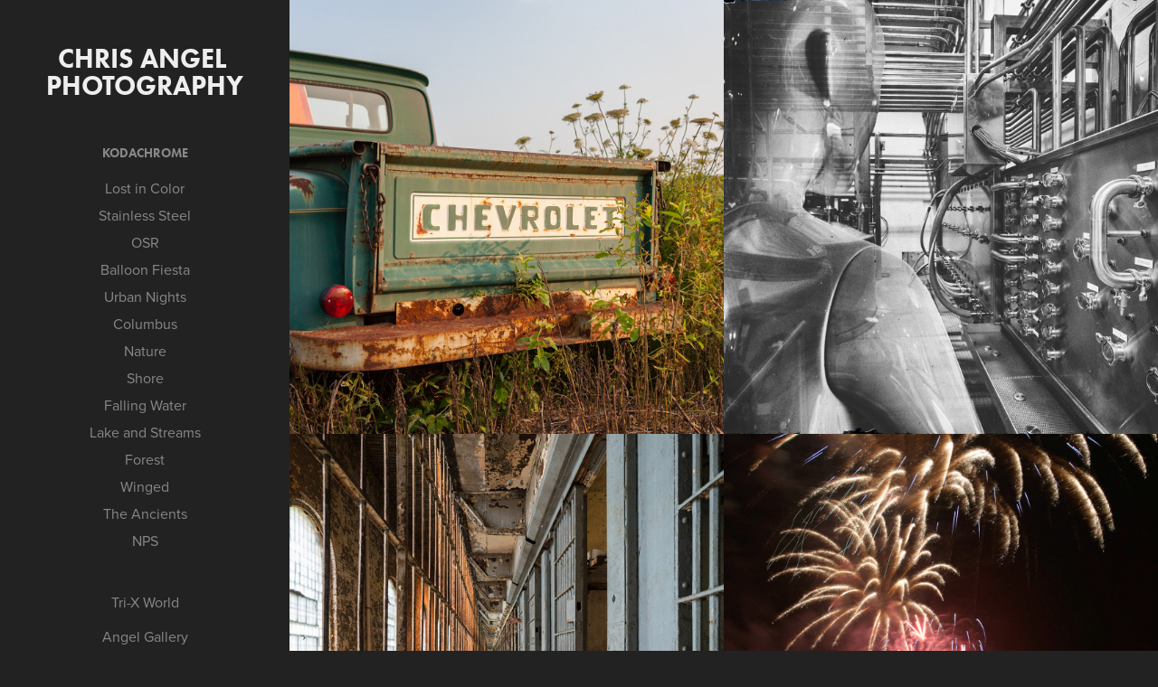

--- FILE ---
content_type: text/html; charset=utf-8
request_url: https://chrisangelphoto.com/work
body_size: 7390
content:
<!DOCTYPE HTML>
<html lang="en-US">
<head>
  <meta charset="UTF-8" />
  <meta name="viewport" content="width=device-width, initial-scale=1" />
      <meta name="description"  content="Chris Angel Photography" />
      <meta name="twitter:card"  content="summary_large_image" />
      <meta name="twitter:site"  content="@AdobePortfolio" />
      <meta  property="og:title" content="Chris Angel Photography - Kodachrome" />
      <meta  property="og:description" content="Chris Angel Photography" />
      <meta  property="og:image" content="https://cdn.myportfolio.com/ab7b6580-7c66-427f-8eaf-771e0e0acecf/bd7cece9-dee2-4a54-8d9b-a14b61dc8d99_car_1x1.jpg?h=855d601629f89ffd0660885a208f2ac3" />
      <link rel="icon" href="[data-uri]"  />
      <link rel="stylesheet" href="/dist/css/main.css" type="text/css" />
      <link rel="stylesheet" href="https://cdn.myportfolio.com/ab7b6580-7c66-427f-8eaf-771e0e0acecf/eddd55c35e70dffb8dd0823394c822a41743163613.css?h=5495cf010d1338b78548222921bb8d86" type="text/css" />
    <link rel="canonical" href="https://chrisangelphoto.com/work" />
      <title>Chris Angel Photography - Kodachrome</title>
    <script type="text/javascript" src="//use.typekit.net/ik/[base64].js?cb=35f77bfb8b50944859ea3d3804e7194e7a3173fb" async onload="
    try {
      window.Typekit.load();
    } catch (e) {
      console.warn('Typekit not loaded.');
    }
    "></script>
</head>
  <body class="transition-enabled">  <div class='page-background-video page-background-video-with-panel'>
  </div>
  <div class="js-responsive-nav">
    <div class="responsive-nav has-social">
      <div class="close-responsive-click-area js-close-responsive-nav">
        <div class="close-responsive-button"></div>
      </div>
          <nav data-hover-hint="nav">
              <ul class="group">
                  <li class="gallery-title"><a href="/work" class="active">Kodachrome</a></li>
            <li class="project-title"><a href="/lost-in-color" >Lost in Color</a></li>
            <li class="project-title"><a href="/stainless-steel" >Stainless Steel</a></li>
            <li class="project-title"><a href="/osr" >OSR</a></li>
            <li class="project-title"><a href="/festival" >Balloon Fiesta</a></li>
            <li class="project-title"><a href="/urban-nights" >Urban Nights</a></li>
            <li class="project-title"><a href="/columbus" >Columbus</a></li>
            <li class="project-title"><a href="/nature" >Nature</a></li>
            <li class="project-title"><a href="/shore" >Shore</a></li>
            <li class="project-title"><a href="/falling-water" >Falling Water</a></li>
            <li class="project-title"><a href="/lake-and-streams" >Lake and Streams</a></li>
            <li class="project-title"><a href="/forest" >Forest</a></li>
            <li class="project-title"><a href="/winged" >Winged</a></li>
            <li class="project-title"><a href="/ruins" >The Ancients</a></li>
            <li class="project-title"><a href="/nps" >NPS</a></li>
              </ul>
      <div class="link-title">
        <a href="https://chrisangelphotography.com/">Tri-X World</a>
      </div>
      <div class="link-title">
        <a href="https://angel-gallery.com">Angel Gallery</a>
      </div>
      <div class="page-title">
        <a href="/contact" >Contact</a>
      </div>
              <div class="social pf-nav-social" data-hover-hint="navSocialIcons">
                <ul>
                </ul>
              </div>
          </nav>
    </div>
  </div>
  <div class="site-wrap cfix js-site-wrap">
    <div class="site-container">
      <div class="site-content e2e-site-content">
        <div class="sidebar-content">
          <header class="site-header">
              <div class="logo-wrap" data-hover-hint="logo">
                    <div class="logo e2e-site-logo-text logo-text  ">
    <a href="/kodachrome" class="preserve-whitespace">Chris Angel Photography</a>

</div>
              </div>
  <div class="hamburger-click-area js-hamburger">
    <div class="hamburger">
      <i></i>
      <i></i>
      <i></i>
    </div>
  </div>
          </header>
              <nav data-hover-hint="nav">
              <ul class="group">
                  <li class="gallery-title"><a href="/work" class="active">Kodachrome</a></li>
            <li class="project-title"><a href="/lost-in-color" >Lost in Color</a></li>
            <li class="project-title"><a href="/stainless-steel" >Stainless Steel</a></li>
            <li class="project-title"><a href="/osr" >OSR</a></li>
            <li class="project-title"><a href="/festival" >Balloon Fiesta</a></li>
            <li class="project-title"><a href="/urban-nights" >Urban Nights</a></li>
            <li class="project-title"><a href="/columbus" >Columbus</a></li>
            <li class="project-title"><a href="/nature" >Nature</a></li>
            <li class="project-title"><a href="/shore" >Shore</a></li>
            <li class="project-title"><a href="/falling-water" >Falling Water</a></li>
            <li class="project-title"><a href="/lake-and-streams" >Lake and Streams</a></li>
            <li class="project-title"><a href="/forest" >Forest</a></li>
            <li class="project-title"><a href="/winged" >Winged</a></li>
            <li class="project-title"><a href="/ruins" >The Ancients</a></li>
            <li class="project-title"><a href="/nps" >NPS</a></li>
              </ul>
      <div class="link-title">
        <a href="https://chrisangelphotography.com/">Tri-X World</a>
      </div>
      <div class="link-title">
        <a href="https://angel-gallery.com">Angel Gallery</a>
      </div>
      <div class="page-title">
        <a href="/contact" >Contact</a>
      </div>
                  <div class="social pf-nav-social" data-hover-hint="navSocialIcons">
                    <ul>
                    </ul>
                  </div>
              </nav>
        </div>
        <main>
          <section class="project-covers" data-context="page.gallery.covers">
          <a class="project-cover e2e-site-project-cover js-project-cover-touch hold-space" href="/lost-in-color" data-context="pages" data-identity="id:p5ec577ce0865c022790f43abc419a4912a591ffee6eeb13bf6860" data-hover-hint="galleryPageCover" data-hover-hint-id="p5ec577ce0865c022790f43abc419a4912a591ffee6eeb13bf6860">
            <div class="cover-content-container">
              <div class="cover-image-wrap">
                <div class="cover-image">
                    <div class="cover cover-normal">

            <img
              class="cover__img js-lazy"
              src="https://cdn.myportfolio.com/ab7b6580-7c66-427f-8eaf-771e0e0acecf/bd7cece9-dee2-4a54-8d9b-a14b61dc8d99_carw_1x1x32.jpg?h=70b2504b93db54d7299b1097984c7225"
              data-src="https://cdn.myportfolio.com/ab7b6580-7c66-427f-8eaf-771e0e0acecf/bd7cece9-dee2-4a54-8d9b-a14b61dc8d99_car_1x1.jpg?h=855d601629f89ffd0660885a208f2ac3"
              data-srcset="https://cdn.myportfolio.com/ab7b6580-7c66-427f-8eaf-771e0e0acecf/bd7cece9-dee2-4a54-8d9b-a14b61dc8d99_carw_1x1x640.jpg?h=02f1fabdbd70ea020b34c0e4b77499b8 640w, https://cdn.myportfolio.com/ab7b6580-7c66-427f-8eaf-771e0e0acecf/bd7cece9-dee2-4a54-8d9b-a14b61dc8d99_carw_1x1x1280.jpg?h=ad50bea8b290574890fc9800b43d69a5 1280w, https://cdn.myportfolio.com/ab7b6580-7c66-427f-8eaf-771e0e0acecf/bd7cece9-dee2-4a54-8d9b-a14b61dc8d99_carw_1x1x1366.jpg?h=c0545346ad83cd5a9d4412f8ed502c51 1366w, https://cdn.myportfolio.com/ab7b6580-7c66-427f-8eaf-771e0e0acecf/bd7cece9-dee2-4a54-8d9b-a14b61dc8d99_carw_1x1x1920.jpg?h=99e7b690cc285e81b1dc873ae5f5eb28 1920w, https://cdn.myportfolio.com/ab7b6580-7c66-427f-8eaf-771e0e0acecf/bd7cece9-dee2-4a54-8d9b-a14b61dc8d99_carw_1x1x2560.jpg?h=dd7d91a89f8e4d7ea2320bde38806d1c 2560w, https://cdn.myportfolio.com/ab7b6580-7c66-427f-8eaf-771e0e0acecf/bd7cece9-dee2-4a54-8d9b-a14b61dc8d99_carw_1x1x5120.jpg?h=5cc8ad9e2d35f3b97ab62df40e1664d8 5120w"
              data-sizes="(max-width: 540px) 100vw, (max-width: 768px) 50vw, calc(1400px / 2)"
            >
                              </div>
                </div>
              </div>
              <div class="details-wrap">
                <div class="details">
                  <div class="details-inner">
                      <div class="date">2020</div>
                      <div class="title preserve-whitespace">Lost in Color</div>
                  </div>
                </div>
              </div>
            </div>
          </a>
          <a class="project-cover e2e-site-project-cover js-project-cover-touch hold-space" href="/stainless-steel" data-context="pages" data-identity="id:p5ec578361de709fd2219493008fba16cf0ad3a220ff3364328665" data-hover-hint="galleryPageCover" data-hover-hint-id="p5ec578361de709fd2219493008fba16cf0ad3a220ff3364328665">
            <div class="cover-content-container">
              <div class="cover-image-wrap">
                <div class="cover-image">
                    <div class="cover cover-normal">

            <img
              class="cover__img js-lazy"
              src="https://cdn.myportfolio.com/ab7b6580-7c66-427f-8eaf-771e0e0acecf/34dadce0-0b9a-4f4a-8b12-63db67e4bbcf_carw_1x1x32.jpg?h=1afe5038e339f73199445fed86bab454"
              data-src="https://cdn.myportfolio.com/ab7b6580-7c66-427f-8eaf-771e0e0acecf/34dadce0-0b9a-4f4a-8b12-63db67e4bbcf_car_1x1.jpg?h=6d4d67c256efd1f6f88d523e3247a71b"
              data-srcset="https://cdn.myportfolio.com/ab7b6580-7c66-427f-8eaf-771e0e0acecf/34dadce0-0b9a-4f4a-8b12-63db67e4bbcf_carw_1x1x640.jpg?h=53bcce8d5d0c035b0d1cb0cdd4cfd5f9 640w, https://cdn.myportfolio.com/ab7b6580-7c66-427f-8eaf-771e0e0acecf/34dadce0-0b9a-4f4a-8b12-63db67e4bbcf_carw_1x1x1280.jpg?h=064c5a42700b5b8d647133ddd1612a2a 1280w, https://cdn.myportfolio.com/ab7b6580-7c66-427f-8eaf-771e0e0acecf/34dadce0-0b9a-4f4a-8b12-63db67e4bbcf_carw_1x1x1366.jpg?h=83d47eac46731d0f014532b13f1e8084 1366w, https://cdn.myportfolio.com/ab7b6580-7c66-427f-8eaf-771e0e0acecf/34dadce0-0b9a-4f4a-8b12-63db67e4bbcf_carw_1x1x1920.jpg?h=8b97213f0225e37a2097ef747c87bfe9 1920w, https://cdn.myportfolio.com/ab7b6580-7c66-427f-8eaf-771e0e0acecf/34dadce0-0b9a-4f4a-8b12-63db67e4bbcf_carw_1x1x2560.jpg?h=90f4e8ac021db7d016ffcf7529eed636 2560w, https://cdn.myportfolio.com/ab7b6580-7c66-427f-8eaf-771e0e0acecf/34dadce0-0b9a-4f4a-8b12-63db67e4bbcf_carw_1x1x5120.jpg?h=8ffa86a707994c6ec2d7d3bdcb0eb518 5120w"
              data-sizes="(max-width: 540px) 100vw, (max-width: 768px) 50vw, calc(1400px / 2)"
            >
                              </div>
                </div>
              </div>
              <div class="details-wrap">
                <div class="details">
                  <div class="details-inner">
                      <div class="date">2020</div>
                      <div class="title preserve-whitespace">Stainless Steel</div>
                  </div>
                </div>
              </div>
            </div>
          </a>
          <a class="project-cover e2e-site-project-cover js-project-cover-touch hold-space" href="/osr" data-context="pages" data-identity="id:p5ecbf76226ee29bbf118286c789897c8c623cf6190bcda3fb3cb6" data-hover-hint="galleryPageCover" data-hover-hint-id="p5ecbf76226ee29bbf118286c789897c8c623cf6190bcda3fb3cb6">
            <div class="cover-content-container">
              <div class="cover-image-wrap">
                <div class="cover-image">
                    <div class="cover cover-normal">

            <img
              class="cover__img js-lazy"
              src="https://cdn.myportfolio.com/ab7b6580-7c66-427f-8eaf-771e0e0acecf/239d2235-c66e-48b7-aad9-d06ef92c4cdf_carw_1x1x32.jpg?h=a6ba1ecc014285d5e2d9b4fe73087f74"
              data-src="https://cdn.myportfolio.com/ab7b6580-7c66-427f-8eaf-771e0e0acecf/239d2235-c66e-48b7-aad9-d06ef92c4cdf_car_1x1.jpg?h=883cb66228b9e7360337aaaf87cc131f"
              data-srcset="https://cdn.myportfolio.com/ab7b6580-7c66-427f-8eaf-771e0e0acecf/239d2235-c66e-48b7-aad9-d06ef92c4cdf_carw_1x1x640.jpg?h=a0246b524e22f09b49948871415a26e3 640w, https://cdn.myportfolio.com/ab7b6580-7c66-427f-8eaf-771e0e0acecf/239d2235-c66e-48b7-aad9-d06ef92c4cdf_carw_1x1x1280.jpg?h=6dd8619d6e7cb557bbd0dd20b4e0d629 1280w, https://cdn.myportfolio.com/ab7b6580-7c66-427f-8eaf-771e0e0acecf/239d2235-c66e-48b7-aad9-d06ef92c4cdf_carw_1x1x1366.jpg?h=8be34f8720bc9a160b6124cb018dce44 1366w, https://cdn.myportfolio.com/ab7b6580-7c66-427f-8eaf-771e0e0acecf/239d2235-c66e-48b7-aad9-d06ef92c4cdf_carw_1x1x1920.jpg?h=f709946bd16af45936cef90982bfd6c5 1920w, https://cdn.myportfolio.com/ab7b6580-7c66-427f-8eaf-771e0e0acecf/239d2235-c66e-48b7-aad9-d06ef92c4cdf_carw_1x1x2560.jpg?h=87186f1faa76f9149c23c59d1f2c2bce 2560w, https://cdn.myportfolio.com/ab7b6580-7c66-427f-8eaf-771e0e0acecf/239d2235-c66e-48b7-aad9-d06ef92c4cdf_carw_1x1x5120.jpg?h=e076649881fd65588f8324a2c386c78c 5120w"
              data-sizes="(max-width: 540px) 100vw, (max-width: 768px) 50vw, calc(1400px / 2)"
            >
                              </div>
                </div>
              </div>
              <div class="details-wrap">
                <div class="details">
                  <div class="details-inner">
                      <div class="date">2020</div>
                      <div class="title preserve-whitespace">OSR</div>
                  </div>
                </div>
              </div>
            </div>
          </a>
          <a class="project-cover e2e-site-project-cover js-project-cover-touch hold-space" href="/festival" data-context="pages" data-identity="id:p5ec5739f88966dffcd46cbfa7235fe629e7bfcff8ac77c132ed91" data-hover-hint="galleryPageCover" data-hover-hint-id="p5ec5739f88966dffcd46cbfa7235fe629e7bfcff8ac77c132ed91">
            <div class="cover-content-container">
              <div class="cover-image-wrap">
                <div class="cover-image">
                    <div class="cover cover-normal">

            <img
              class="cover__img js-lazy"
              src="https://cdn.myportfolio.com/ab7b6580-7c66-427f-8eaf-771e0e0acecf/b4707966-689c-47e1-b468-f994d11979b1_carw_1x1x32.jpg?h=9ae3c0fe5a6e068af0f6a4b78f6263fe"
              data-src="https://cdn.myportfolio.com/ab7b6580-7c66-427f-8eaf-771e0e0acecf/b4707966-689c-47e1-b468-f994d11979b1_car_1x1.jpg?h=6b272570e89601c7bf27e457e1d6c6df"
              data-srcset="https://cdn.myportfolio.com/ab7b6580-7c66-427f-8eaf-771e0e0acecf/b4707966-689c-47e1-b468-f994d11979b1_carw_1x1x640.jpg?h=1f2a2ea681a8ac2f2acbf1af6e02e8e6 640w, https://cdn.myportfolio.com/ab7b6580-7c66-427f-8eaf-771e0e0acecf/b4707966-689c-47e1-b468-f994d11979b1_carw_1x1x1280.jpg?h=eacc5d81e9a2ae328663604d608f6440 1280w, https://cdn.myportfolio.com/ab7b6580-7c66-427f-8eaf-771e0e0acecf/b4707966-689c-47e1-b468-f994d11979b1_carw_1x1x1366.jpg?h=1681170467a0fd6b0bea4b4fb7bfd0fd 1366w, https://cdn.myportfolio.com/ab7b6580-7c66-427f-8eaf-771e0e0acecf/b4707966-689c-47e1-b468-f994d11979b1_carw_1x1x1920.jpg?h=c3d20b11dbb5725ecfd0ce194a934337 1920w, https://cdn.myportfolio.com/ab7b6580-7c66-427f-8eaf-771e0e0acecf/b4707966-689c-47e1-b468-f994d11979b1_carw_1x1x2560.jpg?h=d928ed42dad77bbf02344f98e166d860 2560w, https://cdn.myportfolio.com/ab7b6580-7c66-427f-8eaf-771e0e0acecf/b4707966-689c-47e1-b468-f994d11979b1_carw_1x1x5120.jpg?h=893de8df5031132f597fbe2d7fa41434 5120w"
              data-sizes="(max-width: 540px) 100vw, (max-width: 768px) 50vw, calc(1400px / 2)"
            >
                              </div>
                </div>
              </div>
              <div class="details-wrap">
                <div class="details">
                  <div class="details-inner">
                      <div class="date">2020</div>
                      <div class="title preserve-whitespace">Balloon Fiesta</div>
                  </div>
                </div>
              </div>
            </div>
          </a>
          <a class="project-cover e2e-site-project-cover js-project-cover-touch hold-space" href="/urban-nights" data-context="pages" data-identity="id:p5ec5784e2a9579063faad405e07edd155b7234e84c765ea47dd93" data-hover-hint="galleryPageCover" data-hover-hint-id="p5ec5784e2a9579063faad405e07edd155b7234e84c765ea47dd93">
            <div class="cover-content-container">
              <div class="cover-image-wrap">
                <div class="cover-image">
                    <div class="cover cover-normal">

            <img
              class="cover__img js-lazy"
              src="https://cdn.myportfolio.com/ab7b6580-7c66-427f-8eaf-771e0e0acecf/ca2fd63e-dcb1-4b9e-a6d3-4fa3f6d2dc2f_carw_1x1x32.jpg?h=d432d6464da2000213207f7210e3aa19"
              data-src="https://cdn.myportfolio.com/ab7b6580-7c66-427f-8eaf-771e0e0acecf/ca2fd63e-dcb1-4b9e-a6d3-4fa3f6d2dc2f_car_1x1.jpg?h=b04453e5d3cb2028e0c3e1f00983825b"
              data-srcset="https://cdn.myportfolio.com/ab7b6580-7c66-427f-8eaf-771e0e0acecf/ca2fd63e-dcb1-4b9e-a6d3-4fa3f6d2dc2f_carw_1x1x640.jpg?h=cb09b8b63ee67a568dac2b55d1f61687 640w, https://cdn.myportfolio.com/ab7b6580-7c66-427f-8eaf-771e0e0acecf/ca2fd63e-dcb1-4b9e-a6d3-4fa3f6d2dc2f_carw_1x1x1280.jpg?h=13b2a6d500d48c472efed840f039d882 1280w, https://cdn.myportfolio.com/ab7b6580-7c66-427f-8eaf-771e0e0acecf/ca2fd63e-dcb1-4b9e-a6d3-4fa3f6d2dc2f_carw_1x1x1366.jpg?h=d53225a685aaa5fa7f9549e2b6dc62ee 1366w, https://cdn.myportfolio.com/ab7b6580-7c66-427f-8eaf-771e0e0acecf/ca2fd63e-dcb1-4b9e-a6d3-4fa3f6d2dc2f_carw_1x1x1920.jpg?h=8c5af66dec8a7084670b32d77c7b2033 1920w, https://cdn.myportfolio.com/ab7b6580-7c66-427f-8eaf-771e0e0acecf/ca2fd63e-dcb1-4b9e-a6d3-4fa3f6d2dc2f_carw_1x1x2560.jpg?h=d5f13ba31ae2aeb2bc776aba47b6809f 2560w, https://cdn.myportfolio.com/ab7b6580-7c66-427f-8eaf-771e0e0acecf/ca2fd63e-dcb1-4b9e-a6d3-4fa3f6d2dc2f_carw_1x1x5120.jpg?h=28214aacdbe40e5ef67790f5c166e2a9 5120w"
              data-sizes="(max-width: 540px) 100vw, (max-width: 768px) 50vw, calc(1400px / 2)"
            >
                              </div>
                </div>
              </div>
              <div class="details-wrap">
                <div class="details">
                  <div class="details-inner">
                      <div class="date">2020</div>
                      <div class="title preserve-whitespace">Urban Nights</div>
                  </div>
                </div>
              </div>
            </div>
          </a>
          <a class="project-cover e2e-site-project-cover js-project-cover-touch hold-space" href="/columbus" data-context="pages" data-identity="id:p5ed0f81746493128a6aaaac1541e0983cbb5f316f7c6676d8ff99" data-hover-hint="galleryPageCover" data-hover-hint-id="p5ed0f81746493128a6aaaac1541e0983cbb5f316f7c6676d8ff99">
            <div class="cover-content-container">
              <div class="cover-image-wrap">
                <div class="cover-image">
                    <div class="cover cover-normal">

            <img
              class="cover__img js-lazy"
              src="https://cdn.myportfolio.com/ab7b6580-7c66-427f-8eaf-771e0e0acecf/ed315f76-9ddd-4a50-bfd0-1c4ef01ef8ed_carw_1x1x32.jpg?h=f6ec18c87f79ceeb70207aa74e4e1b0b"
              data-src="https://cdn.myportfolio.com/ab7b6580-7c66-427f-8eaf-771e0e0acecf/ed315f76-9ddd-4a50-bfd0-1c4ef01ef8ed_car_1x1.jpg?h=1106f0ef6a92dd6572f11d673e975fec"
              data-srcset="https://cdn.myportfolio.com/ab7b6580-7c66-427f-8eaf-771e0e0acecf/ed315f76-9ddd-4a50-bfd0-1c4ef01ef8ed_carw_1x1x640.jpg?h=1db7d1069ad13cc2626567fc10689288 640w, https://cdn.myportfolio.com/ab7b6580-7c66-427f-8eaf-771e0e0acecf/ed315f76-9ddd-4a50-bfd0-1c4ef01ef8ed_carw_1x1x1280.jpg?h=abd115ba3a6c22b8eb85d20b291cd25e 1280w, https://cdn.myportfolio.com/ab7b6580-7c66-427f-8eaf-771e0e0acecf/ed315f76-9ddd-4a50-bfd0-1c4ef01ef8ed_carw_1x1x1366.jpg?h=da5c41f2258f6974d78e441663498851 1366w, https://cdn.myportfolio.com/ab7b6580-7c66-427f-8eaf-771e0e0acecf/ed315f76-9ddd-4a50-bfd0-1c4ef01ef8ed_carw_1x1x1920.jpg?h=174863eab571d773f3ad829a7f3e859e 1920w, https://cdn.myportfolio.com/ab7b6580-7c66-427f-8eaf-771e0e0acecf/ed315f76-9ddd-4a50-bfd0-1c4ef01ef8ed_carw_1x1x2560.jpg?h=6849fd7a0e4bae80526f52a9dfbe04d3 2560w, https://cdn.myportfolio.com/ab7b6580-7c66-427f-8eaf-771e0e0acecf/ed315f76-9ddd-4a50-bfd0-1c4ef01ef8ed_carw_1x1x5120.jpg?h=e481aa1b85742ba41e47cf7841d6f31e 5120w"
              data-sizes="(max-width: 540px) 100vw, (max-width: 768px) 50vw, calc(1400px / 2)"
            >
                              </div>
                </div>
              </div>
              <div class="details-wrap">
                <div class="details">
                  <div class="details-inner">
                      <div class="date">2020</div>
                      <div class="title preserve-whitespace">Columbus</div>
                  </div>
                </div>
              </div>
            </div>
          </a>
          <a class="project-cover e2e-site-project-cover js-project-cover-touch hold-space" href="/nature" data-context="pages" data-identity="id:p5ec577ec936426ab0c9f7d87ad5bebc38ac3307790ff2c9ec0180" data-hover-hint="galleryPageCover" data-hover-hint-id="p5ec577ec936426ab0c9f7d87ad5bebc38ac3307790ff2c9ec0180">
            <div class="cover-content-container">
              <div class="cover-image-wrap">
                <div class="cover-image">
                    <div class="cover cover-normal">

            <img
              class="cover__img js-lazy"
              src="https://cdn.myportfolio.com/ab7b6580-7c66-427f-8eaf-771e0e0acecf/5707ba41-1e7e-49fc-ac45-87933f4f10a6_carw_1x1x32.jpg?h=ec6294360ac6e0d603575f3877c690c1"
              data-src="https://cdn.myportfolio.com/ab7b6580-7c66-427f-8eaf-771e0e0acecf/5707ba41-1e7e-49fc-ac45-87933f4f10a6_car_1x1.jpg?h=7de0c5c2580e97135260f0d787c64a46"
              data-srcset="https://cdn.myportfolio.com/ab7b6580-7c66-427f-8eaf-771e0e0acecf/5707ba41-1e7e-49fc-ac45-87933f4f10a6_carw_1x1x640.jpg?h=486c2c9bb3bc6c79f401d42dbbc974c7 640w, https://cdn.myportfolio.com/ab7b6580-7c66-427f-8eaf-771e0e0acecf/5707ba41-1e7e-49fc-ac45-87933f4f10a6_carw_1x1x1280.jpg?h=ef25d9a555b9210f8c88f47a312c4ae9 1280w, https://cdn.myportfolio.com/ab7b6580-7c66-427f-8eaf-771e0e0acecf/5707ba41-1e7e-49fc-ac45-87933f4f10a6_carw_1x1x1366.jpg?h=5da5c72bed40d2dad4e823bbb7ea4a7e 1366w, https://cdn.myportfolio.com/ab7b6580-7c66-427f-8eaf-771e0e0acecf/5707ba41-1e7e-49fc-ac45-87933f4f10a6_carw_1x1x1920.jpg?h=ac9c9a252ad005313fc2cea2d34b7bdb 1920w, https://cdn.myportfolio.com/ab7b6580-7c66-427f-8eaf-771e0e0acecf/5707ba41-1e7e-49fc-ac45-87933f4f10a6_carw_1x1x2560.jpg?h=78ff7a66c3a1ca36ddbaa7c2f1be5fd2 2560w, https://cdn.myportfolio.com/ab7b6580-7c66-427f-8eaf-771e0e0acecf/5707ba41-1e7e-49fc-ac45-87933f4f10a6_carw_1x1x5120.jpg?h=8505b752256de7ebb7eb25a81e87257c 5120w"
              data-sizes="(max-width: 540px) 100vw, (max-width: 768px) 50vw, calc(1400px / 2)"
            >
                              </div>
                </div>
              </div>
              <div class="details-wrap">
                <div class="details">
                  <div class="details-inner">
                      <div class="date">2020</div>
                      <div class="title preserve-whitespace">Nature</div>
                  </div>
                </div>
              </div>
            </div>
          </a>
          <a class="project-cover e2e-site-project-cover js-project-cover-touch hold-space" href="/shore" data-context="pages" data-identity="id:p5ec5782008ced76cfc952d840c9d8941de24e131d9da53e4fa0e1" data-hover-hint="galleryPageCover" data-hover-hint-id="p5ec5782008ced76cfc952d840c9d8941de24e131d9da53e4fa0e1">
            <div class="cover-content-container">
              <div class="cover-image-wrap">
                <div class="cover-image">
                    <div class="cover cover-normal">

            <img
              class="cover__img js-lazy"
              src="https://cdn.myportfolio.com/ab7b6580-7c66-427f-8eaf-771e0e0acecf/869d3392-2bc1-4fe1-95eb-c5b97295fc6e_carw_1x1x32.jpg?h=d690eab7b178b7b6694b4aaba5ae970c"
              data-src="https://cdn.myportfolio.com/ab7b6580-7c66-427f-8eaf-771e0e0acecf/869d3392-2bc1-4fe1-95eb-c5b97295fc6e_car_1x1.jpg?h=3a50f14ebf03bc7cbf29b18f7f2c7dc4"
              data-srcset="https://cdn.myportfolio.com/ab7b6580-7c66-427f-8eaf-771e0e0acecf/869d3392-2bc1-4fe1-95eb-c5b97295fc6e_carw_1x1x640.jpg?h=06aa829c36f228ea4d1ce230a985f058 640w, https://cdn.myportfolio.com/ab7b6580-7c66-427f-8eaf-771e0e0acecf/869d3392-2bc1-4fe1-95eb-c5b97295fc6e_carw_1x1x1280.jpg?h=1002d40eeb0163ffe7d87d368f6312c0 1280w, https://cdn.myportfolio.com/ab7b6580-7c66-427f-8eaf-771e0e0acecf/869d3392-2bc1-4fe1-95eb-c5b97295fc6e_carw_1x1x1366.jpg?h=a97014b62e76d11ca2de389602280376 1366w, https://cdn.myportfolio.com/ab7b6580-7c66-427f-8eaf-771e0e0acecf/869d3392-2bc1-4fe1-95eb-c5b97295fc6e_carw_1x1x1920.jpg?h=1081d034052da7620f47ae9e26693e2e 1920w, https://cdn.myportfolio.com/ab7b6580-7c66-427f-8eaf-771e0e0acecf/869d3392-2bc1-4fe1-95eb-c5b97295fc6e_carw_1x1x2560.jpg?h=97c301755c3c6592d501353f3453ebf9 2560w, https://cdn.myportfolio.com/ab7b6580-7c66-427f-8eaf-771e0e0acecf/869d3392-2bc1-4fe1-95eb-c5b97295fc6e_carw_1x1x5120.jpg?h=f0e4977d01e28c056c4f0a1a9b294a59 5120w"
              data-sizes="(max-width: 540px) 100vw, (max-width: 768px) 50vw, calc(1400px / 2)"
            >
                              </div>
                </div>
              </div>
              <div class="details-wrap">
                <div class="details">
                  <div class="details-inner">
                      <div class="date">2020</div>
                      <div class="title preserve-whitespace">Shore</div>
                  </div>
                </div>
              </div>
            </div>
          </a>
          <a class="project-cover e2e-site-project-cover js-project-cover-touch hold-space" href="/falling-water" data-context="pages" data-identity="id:p5ec572f7b6b5ca8af097b2c729b693a34e128210ea0559ca60406" data-hover-hint="galleryPageCover" data-hover-hint-id="p5ec572f7b6b5ca8af097b2c729b693a34e128210ea0559ca60406">
            <div class="cover-content-container">
              <div class="cover-image-wrap">
                <div class="cover-image">
                    <div class="cover cover-normal">

            <img
              class="cover__img js-lazy"
              src="https://cdn.myportfolio.com/ab7b6580-7c66-427f-8eaf-771e0e0acecf/2b813c07-b6b5-4ac6-b6d2-8849378b7c0e_carw_1x1x32.jpg?h=c53a1d80149de76aa5a2e95285af857e"
              data-src="https://cdn.myportfolio.com/ab7b6580-7c66-427f-8eaf-771e0e0acecf/2b813c07-b6b5-4ac6-b6d2-8849378b7c0e_car_1x1.jpg?h=59c6c584652730fe857806089123efae"
              data-srcset="https://cdn.myportfolio.com/ab7b6580-7c66-427f-8eaf-771e0e0acecf/2b813c07-b6b5-4ac6-b6d2-8849378b7c0e_carw_1x1x640.jpg?h=bdd30b7bf1d3050e3b479f18a18f77fc 640w, https://cdn.myportfolio.com/ab7b6580-7c66-427f-8eaf-771e0e0acecf/2b813c07-b6b5-4ac6-b6d2-8849378b7c0e_carw_1x1x1280.jpg?h=521de5c018f296ee5c3f6d6bc42448cf 1280w, https://cdn.myportfolio.com/ab7b6580-7c66-427f-8eaf-771e0e0acecf/2b813c07-b6b5-4ac6-b6d2-8849378b7c0e_carw_1x1x1366.jpg?h=f9c8ae5fc9e15cabd14a48cdeef0a255 1366w, https://cdn.myportfolio.com/ab7b6580-7c66-427f-8eaf-771e0e0acecf/2b813c07-b6b5-4ac6-b6d2-8849378b7c0e_carw_1x1x1920.jpg?h=ee308a7e4b728950b2a6a5fdd1b6b10a 1920w, https://cdn.myportfolio.com/ab7b6580-7c66-427f-8eaf-771e0e0acecf/2b813c07-b6b5-4ac6-b6d2-8849378b7c0e_carw_1x1x2560.jpg?h=71ea1fbe60f93ef60e67e6d6c99d9ad5 2560w, https://cdn.myportfolio.com/ab7b6580-7c66-427f-8eaf-771e0e0acecf/2b813c07-b6b5-4ac6-b6d2-8849378b7c0e_carw_1x1x5120.jpg?h=fc8e3047c33dccb565d0df66abcd0aca 5120w"
              data-sizes="(max-width: 540px) 100vw, (max-width: 768px) 50vw, calc(1400px / 2)"
            >
                              </div>
                </div>
              </div>
              <div class="details-wrap">
                <div class="details">
                  <div class="details-inner">
                      <div class="date">2020</div>
                      <div class="title preserve-whitespace">Falling Water</div>
                  </div>
                </div>
              </div>
            </div>
          </a>
          <a class="project-cover e2e-site-project-cover js-project-cover-touch hold-space" href="/lake-and-streams" data-context="pages" data-identity="id:p5ec577ad605af4d139a72595c05797f80aa45eae189abf66f1f99" data-hover-hint="galleryPageCover" data-hover-hint-id="p5ec577ad605af4d139a72595c05797f80aa45eae189abf66f1f99">
            <div class="cover-content-container">
              <div class="cover-image-wrap">
                <div class="cover-image">
                    <div class="cover cover-normal">

            <img
              class="cover__img js-lazy"
              src="https://cdn.myportfolio.com/ab7b6580-7c66-427f-8eaf-771e0e0acecf/d5925542-6f23-411b-9892-9408a00e1f3f_carw_1x1x32.jpg?h=a07668b0f2235dbcd0b1b8108dcbbc95"
              data-src="https://cdn.myportfolio.com/ab7b6580-7c66-427f-8eaf-771e0e0acecf/d5925542-6f23-411b-9892-9408a00e1f3f_car_1x1.jpg?h=e455c8813a4d3c22a0b3378403b2782e"
              data-srcset="https://cdn.myportfolio.com/ab7b6580-7c66-427f-8eaf-771e0e0acecf/d5925542-6f23-411b-9892-9408a00e1f3f_carw_1x1x640.jpg?h=09b291d85cc675fd87d96850e74af6d4 640w, https://cdn.myportfolio.com/ab7b6580-7c66-427f-8eaf-771e0e0acecf/d5925542-6f23-411b-9892-9408a00e1f3f_carw_1x1x1280.jpg?h=1ead66d383fc33097b7bfef0f35176af 1280w, https://cdn.myportfolio.com/ab7b6580-7c66-427f-8eaf-771e0e0acecf/d5925542-6f23-411b-9892-9408a00e1f3f_carw_1x1x1366.jpg?h=0671d4bfa9b39998b4d155f81046e707 1366w, https://cdn.myportfolio.com/ab7b6580-7c66-427f-8eaf-771e0e0acecf/d5925542-6f23-411b-9892-9408a00e1f3f_carw_1x1x1920.jpg?h=1d46428dcb0501beb1067898da55e30f 1920w, https://cdn.myportfolio.com/ab7b6580-7c66-427f-8eaf-771e0e0acecf/d5925542-6f23-411b-9892-9408a00e1f3f_carw_1x1x2560.jpg?h=9317554f6c5dbefd9caa6c35b940ef4e 2560w, https://cdn.myportfolio.com/ab7b6580-7c66-427f-8eaf-771e0e0acecf/d5925542-6f23-411b-9892-9408a00e1f3f_carw_1x1x5120.jpg?h=f12bd910a9b9d397209cd71d8cfd1349 5120w"
              data-sizes="(max-width: 540px) 100vw, (max-width: 768px) 50vw, calc(1400px / 2)"
            >
                              </div>
                </div>
              </div>
              <div class="details-wrap">
                <div class="details">
                  <div class="details-inner">
                      <div class="date">2020</div>
                      <div class="title preserve-whitespace">Lake and Streams</div>
                  </div>
                </div>
              </div>
            </div>
          </a>
          <a class="project-cover e2e-site-project-cover js-project-cover-touch hold-space" href="/forest" data-context="pages" data-identity="id:p5ec5779217223f46ba89c1d539f3e933c433876c175ddfe7ee698" data-hover-hint="galleryPageCover" data-hover-hint-id="p5ec5779217223f46ba89c1d539f3e933c433876c175ddfe7ee698">
            <div class="cover-content-container">
              <div class="cover-image-wrap">
                <div class="cover-image">
                    <div class="cover cover-normal">

            <img
              class="cover__img js-lazy"
              src="https://cdn.myportfolio.com/ab7b6580-7c66-427f-8eaf-771e0e0acecf/e26e4432-aeee-434e-96b8-1c6791c0754d_carw_1x1x32.jpg?h=39c126ad2be0b4f688942b2b7adca608"
              data-src="https://cdn.myportfolio.com/ab7b6580-7c66-427f-8eaf-771e0e0acecf/e26e4432-aeee-434e-96b8-1c6791c0754d_car_1x1.jpg?h=d12bf51fae176778cd368f0ff1d6b5e1"
              data-srcset="https://cdn.myportfolio.com/ab7b6580-7c66-427f-8eaf-771e0e0acecf/e26e4432-aeee-434e-96b8-1c6791c0754d_carw_1x1x640.jpg?h=85bca298109dc0df452a3a4b06e6d3d9 640w, https://cdn.myportfolio.com/ab7b6580-7c66-427f-8eaf-771e0e0acecf/e26e4432-aeee-434e-96b8-1c6791c0754d_carw_1x1x1280.jpg?h=949457613ffdb6e9b3bdd3883c380078 1280w, https://cdn.myportfolio.com/ab7b6580-7c66-427f-8eaf-771e0e0acecf/e26e4432-aeee-434e-96b8-1c6791c0754d_carw_1x1x1366.jpg?h=08fdbe1fd850a002289b017ea530a699 1366w, https://cdn.myportfolio.com/ab7b6580-7c66-427f-8eaf-771e0e0acecf/e26e4432-aeee-434e-96b8-1c6791c0754d_carw_1x1x1920.jpg?h=d12a71b5f125970728f5c255597e965a 1920w, https://cdn.myportfolio.com/ab7b6580-7c66-427f-8eaf-771e0e0acecf/e26e4432-aeee-434e-96b8-1c6791c0754d_carw_1x1x2560.jpg?h=4c6bd1c078b8cc8855eaa5406ff0eb6b 2560w, https://cdn.myportfolio.com/ab7b6580-7c66-427f-8eaf-771e0e0acecf/e26e4432-aeee-434e-96b8-1c6791c0754d_carw_1x1x5120.jpg?h=9dd9fd8e0d1ce5085d78e12719ab64fe 5120w"
              data-sizes="(max-width: 540px) 100vw, (max-width: 768px) 50vw, calc(1400px / 2)"
            >
                              </div>
                </div>
              </div>
              <div class="details-wrap">
                <div class="details">
                  <div class="details-inner">
                      <div class="date">2020</div>
                      <div class="title preserve-whitespace">Forest</div>
                  </div>
                </div>
              </div>
            </div>
          </a>
          <a class="project-cover e2e-site-project-cover js-project-cover-touch hold-space" href="/winged" data-context="pages" data-identity="id:p5ec57885b00dc657745ef38191256dbf718cc8348bcc048f29e28" data-hover-hint="galleryPageCover" data-hover-hint-id="p5ec57885b00dc657745ef38191256dbf718cc8348bcc048f29e28">
            <div class="cover-content-container">
              <div class="cover-image-wrap">
                <div class="cover-image">
                    <div class="cover cover-normal">

            <img
              class="cover__img js-lazy"
              src="https://cdn.myportfolio.com/ab7b6580-7c66-427f-8eaf-771e0e0acecf/7e28c64c-ccdb-43d4-b4e7-4291d6889a99_carw_1x1x32.jpg?h=bfe628a52cd2c691e9be16d40936e814"
              data-src="https://cdn.myportfolio.com/ab7b6580-7c66-427f-8eaf-771e0e0acecf/7e28c64c-ccdb-43d4-b4e7-4291d6889a99_car_1x1.jpg?h=53fbe2a527f26c9d06697698f86d4d94"
              data-srcset="https://cdn.myportfolio.com/ab7b6580-7c66-427f-8eaf-771e0e0acecf/7e28c64c-ccdb-43d4-b4e7-4291d6889a99_carw_1x1x640.jpg?h=d58225dfba5dbb7ce2b95f75f4debdf0 640w, https://cdn.myportfolio.com/ab7b6580-7c66-427f-8eaf-771e0e0acecf/7e28c64c-ccdb-43d4-b4e7-4291d6889a99_carw_1x1x1280.jpg?h=c8eb9cf7440541e916dc9dfdf7f0a8af 1280w, https://cdn.myportfolio.com/ab7b6580-7c66-427f-8eaf-771e0e0acecf/7e28c64c-ccdb-43d4-b4e7-4291d6889a99_carw_1x1x1366.jpg?h=90f86f0979e4b9f40c51fc2a09f8b1df 1366w, https://cdn.myportfolio.com/ab7b6580-7c66-427f-8eaf-771e0e0acecf/7e28c64c-ccdb-43d4-b4e7-4291d6889a99_carw_1x1x1920.jpg?h=e3db1e2431b025c61f019ce2d1dc88c8 1920w, https://cdn.myportfolio.com/ab7b6580-7c66-427f-8eaf-771e0e0acecf/7e28c64c-ccdb-43d4-b4e7-4291d6889a99_carw_1x1x2560.jpg?h=1b956983d3fa09ee526d38f95a32e476 2560w, https://cdn.myportfolio.com/ab7b6580-7c66-427f-8eaf-771e0e0acecf/7e28c64c-ccdb-43d4-b4e7-4291d6889a99_carw_1x1x5120.jpg?h=80dd4c5da74ff1037427222953b495d7 5120w"
              data-sizes="(max-width: 540px) 100vw, (max-width: 768px) 50vw, calc(1400px / 2)"
            >
                              </div>
                </div>
              </div>
              <div class="details-wrap">
                <div class="details">
                  <div class="details-inner">
                      <div class="date">2020</div>
                      <div class="title preserve-whitespace">Winged</div>
                  </div>
                </div>
              </div>
            </div>
          </a>
          <a class="project-cover e2e-site-project-cover js-project-cover-touch hold-space" href="/ruins" data-context="pages" data-identity="id:p5ec686657ad7e419f66078c13a75bb94c82ad2d7d25a42e0b4abc" data-hover-hint="galleryPageCover" data-hover-hint-id="p5ec686657ad7e419f66078c13a75bb94c82ad2d7d25a42e0b4abc">
            <div class="cover-content-container">
              <div class="cover-image-wrap">
                <div class="cover-image">
                    <div class="cover cover-normal">

            <img
              class="cover__img js-lazy"
              src="https://cdn.myportfolio.com/ab7b6580-7c66-427f-8eaf-771e0e0acecf/7029be0e-47c9-4d72-ada0-a3df4f548abb_carw_1x1x32.jpg?h=d624f35669d5848f7a397454479eb657"
              data-src="https://cdn.myportfolio.com/ab7b6580-7c66-427f-8eaf-771e0e0acecf/7029be0e-47c9-4d72-ada0-a3df4f548abb_car_1x1.jpg?h=620bd9b1189760897d53b6fe50d9a008"
              data-srcset="https://cdn.myportfolio.com/ab7b6580-7c66-427f-8eaf-771e0e0acecf/7029be0e-47c9-4d72-ada0-a3df4f548abb_carw_1x1x640.jpg?h=75f22f1f787c42d6d46e9baa5eb90af9 640w, https://cdn.myportfolio.com/ab7b6580-7c66-427f-8eaf-771e0e0acecf/7029be0e-47c9-4d72-ada0-a3df4f548abb_carw_1x1x1280.jpg?h=cfb36db6d11af0c74d28b87adf48177f 1280w, https://cdn.myportfolio.com/ab7b6580-7c66-427f-8eaf-771e0e0acecf/7029be0e-47c9-4d72-ada0-a3df4f548abb_carw_1x1x1366.jpg?h=4eda90f94e54504c5992e63db220b82e 1366w, https://cdn.myportfolio.com/ab7b6580-7c66-427f-8eaf-771e0e0acecf/7029be0e-47c9-4d72-ada0-a3df4f548abb_carw_1x1x1920.jpg?h=2d7ee52c27ca43a534c45aad4e0c2767 1920w, https://cdn.myportfolio.com/ab7b6580-7c66-427f-8eaf-771e0e0acecf/7029be0e-47c9-4d72-ada0-a3df4f548abb_carw_1x1x2560.jpg?h=bd53d7f12f758d3b6d329a4b0e40e76e 2560w, https://cdn.myportfolio.com/ab7b6580-7c66-427f-8eaf-771e0e0acecf/7029be0e-47c9-4d72-ada0-a3df4f548abb_carw_1x1x5120.jpg?h=a5f3ab62c82691b72a8426bfe9cf77c3 5120w"
              data-sizes="(max-width: 540px) 100vw, (max-width: 768px) 50vw, calc(1400px / 2)"
            >
                              </div>
                </div>
              </div>
              <div class="details-wrap">
                <div class="details">
                  <div class="details-inner">
                      <div class="date">2020</div>
                      <div class="title preserve-whitespace">The Ancients</div>
                  </div>
                </div>
              </div>
            </div>
          </a>
          <a class="project-cover e2e-site-project-cover js-project-cover-touch hold-space" href="/nps" data-context="pages" data-identity="id:p5ecef56dc01e19a031d1b806d0a651731e3339a7c283ef1fee187" data-hover-hint="galleryPageCover" data-hover-hint-id="p5ecef56dc01e19a031d1b806d0a651731e3339a7c283ef1fee187">
            <div class="cover-content-container">
              <div class="cover-image-wrap">
                <div class="cover-image">
                    <div class="cover cover-normal">

            <img
              class="cover__img js-lazy"
              src="https://cdn.myportfolio.com/ab7b6580-7c66-427f-8eaf-771e0e0acecf/174763d8-f001-4224-b82f-144fe3b3dad8_carw_1x1x32.jpg?h=c4bbd926a5e8645868a70b221b90f192"
              data-src="https://cdn.myportfolio.com/ab7b6580-7c66-427f-8eaf-771e0e0acecf/174763d8-f001-4224-b82f-144fe3b3dad8_car_1x1.jpg?h=620b2fe80fa8154b135ae86da7756918"
              data-srcset="https://cdn.myportfolio.com/ab7b6580-7c66-427f-8eaf-771e0e0acecf/174763d8-f001-4224-b82f-144fe3b3dad8_carw_1x1x640.jpg?h=0a1bd0339619e9d331afc9593e5452cf 640w, https://cdn.myportfolio.com/ab7b6580-7c66-427f-8eaf-771e0e0acecf/174763d8-f001-4224-b82f-144fe3b3dad8_carw_1x1x1280.jpg?h=9f496f815e4ae68610e680bc4ed3de64 1280w, https://cdn.myportfolio.com/ab7b6580-7c66-427f-8eaf-771e0e0acecf/174763d8-f001-4224-b82f-144fe3b3dad8_carw_1x1x1366.jpg?h=ac1d0b0094f462be57f0678aa14deabe 1366w, https://cdn.myportfolio.com/ab7b6580-7c66-427f-8eaf-771e0e0acecf/174763d8-f001-4224-b82f-144fe3b3dad8_carw_1x1x1920.jpg?h=57de87cd8b882a9c1c45d7fb06f88946 1920w, https://cdn.myportfolio.com/ab7b6580-7c66-427f-8eaf-771e0e0acecf/174763d8-f001-4224-b82f-144fe3b3dad8_carw_1x1x2560.jpg?h=14bb371880533299fef16492c847477c 2560w, https://cdn.myportfolio.com/ab7b6580-7c66-427f-8eaf-771e0e0acecf/174763d8-f001-4224-b82f-144fe3b3dad8_carw_1x1x5120.jpg?h=16bb8eff562ffacf9d45bec94c76075d 5120w"
              data-sizes="(max-width: 540px) 100vw, (max-width: 768px) 50vw, calc(1400px / 2)"
            >
                              </div>
                </div>
              </div>
              <div class="details-wrap">
                <div class="details">
                  <div class="details-inner">
                      <div class="date">2020</div>
                      <div class="title preserve-whitespace">NPS</div>
                  </div>
                </div>
              </div>
            </div>
          </a>
          </section>
              <section class="back-to-top" data-hover-hint="backToTop">
                <a href="#"><span class="arrow">&uarr;</span><span class="preserve-whitespace">Back to Top</span></a>
              </section>
              <a class="back-to-top-fixed js-back-to-top back-to-top-fixed-with-panel" data-hover-hint="backToTop" data-hover-hint-placement="top-start" href="#">
                <svg version="1.1" id="Layer_1" xmlns="http://www.w3.org/2000/svg" xmlns:xlink="http://www.w3.org/1999/xlink" x="0px" y="0px"
                 viewBox="0 0 26 26" style="enable-background:new 0 0 26 26;" xml:space="preserve" class="icon icon-back-to-top">
                <g>
                  <path d="M13.8,1.3L21.6,9c0.1,0.1,0.1,0.3,0.2,0.4c0.1,0.1,0.1,0.3,0.1,0.4s0,0.3-0.1,0.4c-0.1,0.1-0.1,0.3-0.3,0.4
                    c-0.1,0.1-0.2,0.2-0.4,0.3c-0.2,0.1-0.3,0.1-0.4,0.1c-0.1,0-0.3,0-0.4-0.1c-0.2-0.1-0.3-0.2-0.4-0.3L14.2,5l0,19.1
                    c0,0.2-0.1,0.3-0.1,0.5c0,0.1-0.1,0.3-0.3,0.4c-0.1,0.1-0.2,0.2-0.4,0.3c-0.1,0.1-0.3,0.1-0.5,0.1c-0.1,0-0.3,0-0.4-0.1
                    c-0.1-0.1-0.3-0.1-0.4-0.3c-0.1-0.1-0.2-0.2-0.3-0.4c-0.1-0.1-0.1-0.3-0.1-0.5l0-19.1l-5.7,5.7C6,10.8,5.8,10.9,5.7,11
                    c-0.1,0.1-0.3,0.1-0.4,0.1c-0.2,0-0.3,0-0.4-0.1c-0.1-0.1-0.3-0.2-0.4-0.3c-0.1-0.1-0.1-0.2-0.2-0.4C4.1,10.2,4,10.1,4.1,9.9
                    c0-0.1,0-0.3,0.1-0.4c0-0.1,0.1-0.3,0.3-0.4l7.7-7.8c0.1,0,0.2-0.1,0.2-0.1c0,0,0.1-0.1,0.2-0.1c0.1,0,0.2,0,0.2-0.1
                    c0.1,0,0.1,0,0.2,0c0,0,0.1,0,0.2,0c0.1,0,0.2,0,0.2,0.1c0.1,0,0.1,0.1,0.2,0.1C13.7,1.2,13.8,1.2,13.8,1.3z"/>
                </g>
                </svg>
              </a>
              <footer class="site-footer" data-hover-hint="footer">
                <div class="footer-text">
                  <a href="https://www.chrisangelphoto.com" target="_blank">Chris Angel Photography</a>
                </div>
              </footer>
        </main>
      </div>
    </div>
  </div>
</body>
<script type="text/javascript">
  // fix for Safari's back/forward cache
  window.onpageshow = function(e) {
    if (e.persisted) { window.location.reload(); }
  };
</script>
  <script type="text/javascript">var __config__ = {"page_id":"p5ec442c0936aaa988058dd4d82f4c1749d3c02deb07b4e350c1ea","theme":{"name":"jackie"},"pageTransition":true,"linkTransition":true,"disableDownload":true,"localizedValidationMessages":{"required":"This field is required","Email":"This field must be a valid email address"},"lightbox":{"enabled":true,"color":{"opacity":0.94,"hex":"#fff"}},"cookie_banner":{"enabled":false},"googleAnalytics":{"trackingCode":"G-Z5YY9L6RB0","anonymization":false}};</script>
  <script type="text/javascript" src="/site/translations?cb=35f77bfb8b50944859ea3d3804e7194e7a3173fb"></script>
  <script type="text/javascript" src="/dist/js/main.js?cb=35f77bfb8b50944859ea3d3804e7194e7a3173fb"></script>
</html>
